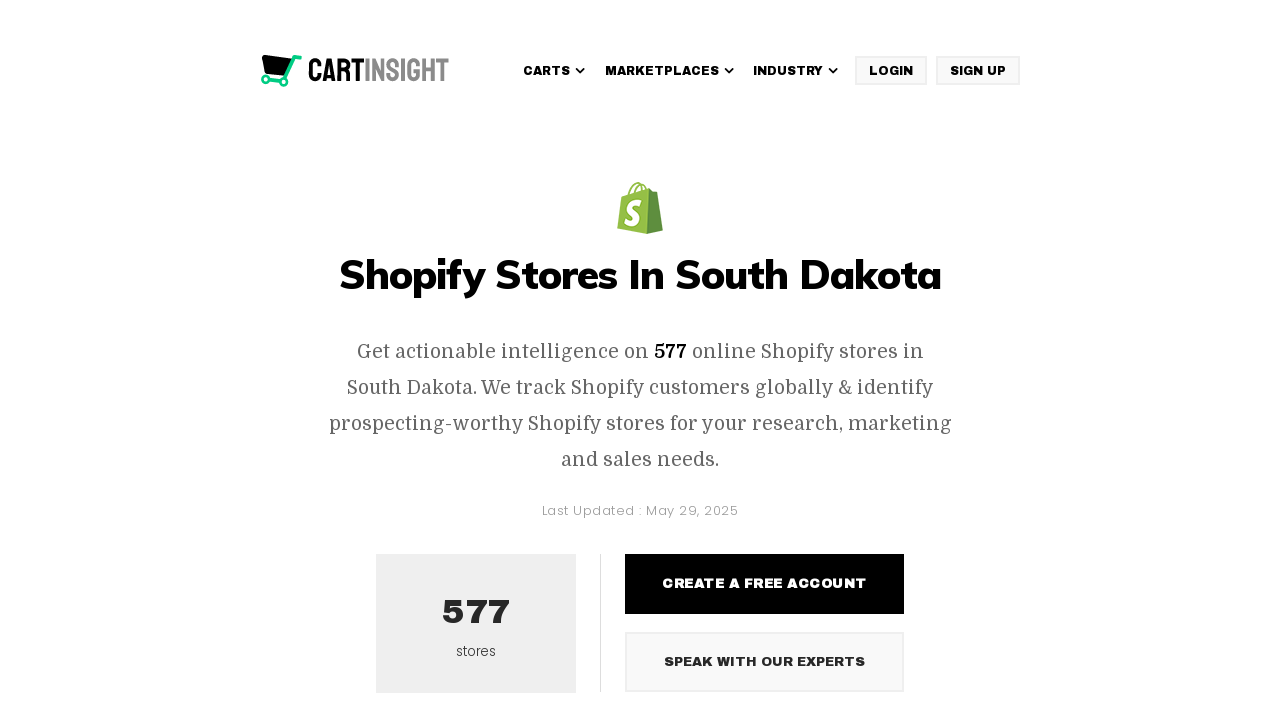

--- FILE ---
content_type: text/html; charset=UTF-8
request_url: https://www.cartinsight.io/shopify-stores-in-south-dakota/
body_size: 12783
content:
 
<!DOCTYPE html>     
<html lang="en">      
<head>          
<!-- <meta name="googlebot" content="noindex">  -->

    <!-- Remove in main site --> 

    <!-- Favicons -->
    <link rel="shortcut icon" href="https://www.cartinsight.io/assets/img/favicon.ico">
    <link rel="apple-touch-icon" href="https://www.cartinsight.io/assets/img/icon.png">
    <meta charset="utf-8">
    <meta name="google-site-verification" content="yUKPvhhe0Zf1Zdpk3roPOZsBXyrB1Cbx6ZC_T6R29V0" />
    <meta name="viewport" content="width=device-width, initial-scale=1.0">

 
    <meta name="description" content="Get actionable intelligence on 577 online Shopify stores in South Dakota. Download it with a free account.">


    
<title>List of Shopify Stores in South Dakota | CartInsight.io</title>
    <!-- <title>List of Shopify Stores in South Dakota | CartInsight.io</title>      -->
 
    <meta name="keywords" content="Shopify stores in SD, Shopify stores in South Dakota, Shopify users in South Dakota, Shopify online stores in South Dakota, stores using Shopify "/>
    <meta property='og:title' content='List of Shopify Stores in South Dakota | CartInsight.io'/>
    <meta property='og:description' content="Find all the Shopify-powered online ecommerce stores in South Dakota and get full store & contact information inside CartInsight.io."/>


    <meta name="trustpilot-one-time-domain-verification-id" content="VrrBDbFl1hfrWkgEwpAbGfHdqPDkjd3cmWz2hfJJ"/> 
    <!-- <meta http-equiv="cache-control" content="no-cache"> -->

       <meta name="twitter:image" content="https://www.cartinsight.io/assets/img/og-img-CI.png"/>
 
    
                <meta property="og:image" content="https://www.cartinsight.io/assets/img/og-img-CI.png"/>
           
        <!--  canonicalUrl start -->
       <!--     
            <link rel="canonical" href="https://www.cartinsight.io/shopify-stores-in-south-dakota">
            <meta property="og:url" content="https://www.cartinsight.io/shopify-stores-in-south-dakota" /> -->




    <!-- canonicalUrl end -->
    
<link rel="canonical" href="https://www.cartinsight.io/shopify-stores-in-south-dakota/">
<meta property="og:url" content="https://www.cartinsight.io/shopify-stores-in-south-dakota/" />

  

      <!-- CSS -->
      <link rel="preload stylesheet" href="https://maxcdn.bootstrapcdn.com/bootstrap/3.3.7/css/bootstrap.min.css" as="style">
      <link rel="preload stylesheet" href="https://cdnjs.cloudflare.com/ajax/libs/font-awesome/4.7.0/css/font-awesome.css" as="style">
      <link rel="preload stylesheet" href="https://www.cartinsight.io/assets/css/style.css" as="style" />
      <link rel="preload stylesheet" href="https://cdnjs.cloudflare.com/ajax/libs/OwlCarousel2/2.1.3/assets/owl.carousel.min.css" as="style" />
      <link rel="preload stylesheet" href="https://www.cartinsight.io/assets/css/jquery.mobile-menu.css" as="style" />
      <link rel="preload stylesheet" href="https://www.cartinsight.io/assets/css/responsive.css" as="style" />
      <!-- Google Fonts -->
      <link rel="preload stylesheet" href="https://fonts.googleapis.com/css2?family=Poppins:wght@100;200;300;400;500;600;700;800;900&display=swap"
         as="style"/>
      <link rel="preload stylesheet" href="https://fonts.googleapis.com/css2?family=Archivo+Black&amp;display=swap" as="style"/>
      <link rel="preload stylesheet" href="https://fonts.googleapis.com/css?family=Muli:300,300i,400,400i,500,500i,600,600i,700,700i,800,800i,900,900i&display=swap"
        as="style"/>
      <link rel="preload stylesheet" href="https://fonts.googleapis.com/css2?family=Domine:wght@400;700&amp;display=swap" as="style"/>
   

   <!--  <link rel="preload stylesheet" href="https://www.cartinsight.io/assets/css/master.css">
    <link href="https://fonts.googleapis.com/css2?family=Muli:ital,wght@0,200;0,300;0,400;0,500;0,600;0,700;0,800;0,900;1,200;1,300;1,400;1,500;1,600;1,700;1,800;1,900&display=swap" rel="stylesheet">

    <link href="https://fonts.googleapis.com/css2?family=Montserrat:wght@200;300;400;500;600;700;800;900&display=swap" rel="stylesheet"> -->

   
   <!-- <script rel="preload" type="text/javascript" src="https://code.jquery.com/jquery-2.2.4.min.js"
    integrity="sha256-ZosEbRLbNQzLpnKIkEdrPv7lOy9C27hHQ+Xp8a4MxAQ="
    crossorigin="anonymous"></script>  -->

    <script rel="preload" type="c96617fdbbb03c4ef41b571e-text/javascript" src="https://code.jquery.com/jquery-1.12.4.min.js" integrity="sha256-ZosEbRLbNQzLpnKIkEdrPv7lOy9C27hHQ+Xp8a4MxAQ=" crossorigin="anonymous"></script> 
    <!-- <script src="https://code.jquery.com/jquery-3.1.1.min.js"></script> -->

         <!--Notifia --> 
   <!--  <script>(function (d,s,i) { var j = d.createElement('script'); j.async = true; j.id = 'notifia'; j.src = 'https://static.notifia.io/widget.js'; j.setAttribute('initialize',i); d.head.appendChild(j); })( document, 'script', 'KUYr9RWpff');</script>  -->
    <!-- End Notifia --> 

    <!-- Google tag (gtag.js) --> <script async src="https://www.googletagmanager.com/gtag/js?id=G-H21BPG9FBH" type="c96617fdbbb03c4ef41b571e-text/javascript"></script> <script type="c96617fdbbb03c4ef41b571e-text/javascript"> window.dataLayer = window.dataLayer || []; function gtag(){dataLayer.push(arguments);} gtag('js', new Date()); gtag('config', 'G-H21BPG9FBH'); </script>

    
    <!-- Google Tag Manager -->
    <script type="c96617fdbbb03c4ef41b571e-text/javascript">(function(w,d,s,l,i){w[l]=w[l]||[];w[l].push({'gtm.start':
    new Date().getTime(),event:'gtm.js'});var f=d.getElementsByTagName(s)[0],
    j=d.createElement(s),dl=l!='dataLayer'?'&l='+l:'';j.async=true;j.src=
    'https://www.googletagmanager.com/gtm.js?id='+i+dl;f.parentNode.insertBefore(j,f);
    })(window,document,'script','dataLayer','GTM-K5DV3B9');</script>
    <!-- End Google Tag Manager -->



<!-- <script rel="preload" type="text/javascript" src="https://www.cartinsight.io/assets/js/jquery-2.1.4.min.js" as="script"></script> -->
<script src="https://cdnjs.cloudflare.com/ajax/libs/jquery/2.1.4/jquery.min.js" integrity="sha512-AFwxAkWdvxRd9qhYYp1qbeRZj6/iTNmJ2GFwcxsMOzwwTaRwz2a/2TX225Ebcj3whXte1WGQb38cXE5j7ZQw3g==" crossorigin="anonymous" referrerpolicy="no-referrer" type="c96617fdbbb03c4ef41b571e-text/javascript"></script>
<!-- <script type="text/javascript" src="https://www.cartinsight.io/assets/js/jquery-2.1.4.min.js"></script> -->
</head>
 

<body>
    <!-- Google Tag Manager (noscript) -->
    <noscript><iframe src="https://www.googletagmanager.com/ns.html?id=GTM-K5DV3B9"
    height="0" width="0" style="display:none;visibility:hidden"></iframe></noscript>
    <!-- End Google Tag Manager (noscript) -->

    
     
    <div id="page">
        <header id="header"> 
            <div class="container">
                <div class="mm-toggle-wrap">
                    <div class="mm-toggle">
                        <i class="fa fa-align-justify"></i>
                        <span class="mm-label">Menu</span> 
                    </div>
                </div>
                <div id="navbar" class="navbar navbar-default">
                      <div class="navbar-header" itemscope="">
                        <div class="new-logo">
                          <a class="navbar-brand" href="https://www.cartinsight.io/" title="CartInsight" itemprop="url">
                            <img src="https://www.cartinsight.io/assets/img/cartinsight-logo.svg" alt="Cartinsight">
                          </a>
                        </div>
                      </div>

                    <div class="collapse navbar-collapse hidden-xs">
                        <ul class="nav navbar-nav click-nav">
                            <li class="mega-menu"><a href="#" title="Carts">
                                <span class="parent">Carts<i class="fa fa-angle-down" aria-hidden="true"></i></span></a>
                                <div class="mega-inner-box">
                                    <ul>
                                        <li> 
                                            <a href="https://www.cartinsight.io/list-of-magento-stores/" title="Magento" data-value="Magento"><img src="https://www.cartinsight.io/assets/img/all_icons/magento.webp" alt="Magento"> Magento </a> 
                                        </li>
                                        <li>
                                            <a href="https://www.cartinsight.io/list-of-shopify-stores/" title="Shopify" data-value="Shopify"> 
                                            <img src="https://www.cartinsight.io/assets/img/all_icons/shopify.webp" alt="Shopify">
                                            Shopify </a> 
                                        </li>
                                        <li> 
                                            <a href="https://www.cartinsight.io/list-of-bigcommerce-stores/" title="BigCommerce"><img src="https://www.cartinsight.io/assets/img/all_icons/bigcommerce.webp" alt="BigCommerce">BigCommerce </a> 
                                        </li>
                                        <li> 
                                            <a href="https://www.cartinsight.io/list-of-magento-enterprise-stores/" title="Magento Enterprise"> <img src="https://www.cartinsight.io/assets/img/all_icons/magentoenterprise.webp" alt="Magento Enterprise">Magento Enterprise </a> 
                                        </li>
                                        <li> 
                                            <a href="https://www.cartinsight.io/list-of-woocommerce-stores/" title="WooCommerce">
                                            <img src="https://www.cartinsight.io/assets/img/all_icons/woocommerce.webp" alt="WooCommerce"> WooCommerce </a>
                                        </li>
                                    </ul>
                                    <ul>
                                        <li>
                                            <a href="https://www.cartinsight.io/list-of-opencart-stores/" title="Opencart" data-value="Opencart"> <img src="https://www.cartinsight.io/assets/img/all_icons/opencart.webp" alt="Opencart">Opencart </a> 
                                        </li>
                                        <li> 
                                            <a href="https://www.cartinsight.io/list-of-volusion-stores/" title="Volusion" data-value="Volusion"><img src="https://www.cartinsight.io/assets/img/all_icons/volusion.webp" alt="Volusion">Volusion </a> 
                                        </li>
                                        <li>
                                            <a href="https://www.cartinsight.io/list-of-prestashop-stores/" title="Prestashop" data-value="prestashop"> <img src="https://www.cartinsight.io/assets/img/all_icons/prestashop.webp" alt="Prestashop">Prestashop </a>
                                        </li>
                                        <li>
                                            <a href="https://www.cartinsight.io/list-of-gsi-commerce-stores/" title="GSI Commerce" data-value="gsicommerce"><img src="https://www.cartinsight.io/assets/img/all_icons/gsicommerce.webp" alt="GSI Commerce"> GSI Commerce </a> 
                                        </li>
                                        <li>
                                            <a href="https://www.cartinsight.io/list-of-shopify-plus-stores/" title="Shopify Plus"><img src="https://www.cartinsight.io/assets/img/all_icons/shopifyplus.webp" alt="Shopify Plus">
                                              Shopify Plus </a> 
                                        </li>
                                    </ul>
                                    <!-- <ul>
                                        <li> 
                                            <a href="https://www.cartinsight.io/list-of-3dcart-stores/" title="3d Cart">  <img src="https://www.cartinsight.io/assets/img/all_icons/3dcart.webp" alt="3d Cart">3d Cart </a>
                                        </li>
                                        <li> 
                                            <a href="https://www.cartinsight.io/list-of-squarespace-commerce-stores/" title="Squarespace Commerce"> <img src="https://www.cartinsight.io/assets/img/all_icons/squarespacecommerce.webp" alt="Squarespace Commerce">Squarespace Commerce </a>
                                        </li>
                                        <li> 
                                            <a href="https://www.cartinsight.io/list-of-oracle-commerce-stores/" title="Oracle Commerce">
                                               <img src="https://www.cartinsight.io/assets/img/all_icons/oraclecommerce.webp" alt="Oracle Commerce"> Oracle Commerce </a>
                                        </li>
                                        <li> 
                                            <a href="https://www.cartinsight.io/list-of-demandware-stores/" title="Demandware">
                                            <img src="https://www.cartinsight.io/assets/img/all_icons/demandware.webp" alt="Demandware"> Demandware </a>
                                        </li>
                                        <li> 
                                            <a href="https://www.cartinsight.io/list-of-spreecommerce-stores/" title="Spreecommerce">
                                            <img src="https://www.cartinsight.io/assets/img/all_icons/spreecommerce.webp" alt="Spreecommerce">Spreecommerce </a> 
                                        </li>
                                    </ul> -->
                                    <ul>
                                        <li> 
                                            <a href="https://www.cartinsight.io/list-of-hybris-stores/" title="Hybris"> <img src="https://www.cartinsight.io/assets/img/all_icons/hybris.webp" alt="Hybris">Hybris </a> 
                                        </li>
                                        <li> 
                                            <a href="https://www.cartinsight.io/list-of-miva-merchant-stores/" title="Miva Merchant">
                                            <img src="https://www.cartinsight.io/assets/img/all_icons/mivamerchant.webp" alt="Miva Merchant">Miva Merchant </a> 
                                        </li>
                                        <li>
                                            <a href="https://www.cartinsight.io/list-of-ibm-webspherecommerce-stores/" title="IBM Websphere Commerce"> <img src="https://www.cartinsight.io/assets/img/all_icons/ibmwebspherecommerce.webp" alt="IBM Websphere Commerce">IBM Websphere Commerce </a> 
                                        </li>
                                        <li>
                                            <a href="https://www.cartinsight.io/list-of-netsuite-stores/" title="Netsuite"><img src="https://www.cartinsight.io/assets/img/all_icons/netsuite.webp" alt="Netsuite">Netsuite </a> 
                                        </li>
                                        <li>
                                            <a href="https://www.cartinsight.io/online-stores-directory/" title="See All" class="see-all-link"> See All </a> 
                                        </li>
                                    </ul>
                                </div>
                            </li>
                            
                            <li class="dropdown"> 
                                <a href="#" title="Marketplaces">
                                    <span class="parent">Marketplaces<i class="fa fa-angle-down" aria-hidden="true"></i></span>
                                </a>
                                <div class="dropdown-content">
                                    <ul>
                                        <li><a href="https://www.cartinsight.io/list-of-amazon-sellers/" title="Amazon Sellers">
                                        <img src="https://www.cartinsight.io/assets/img/all_icons/amazon.webp" alt="Amazon Sellers">
                                    Amazon Sellers </a></li>
                                        <li><a href="https://www.cartinsight.io/list-of-ebay-sellers/" title="Ebay Sellers">
                                          <img src="https://www.cartinsight.io/assets/img/all_icons/ebay.webp" alt="Ebay Sellers">
                                      Ebay Sellers </a></li>
                                        <li><a href="https://www.cartinsight.io/list-of-etsy-sellers/" title="Etsy Sellers">
                                          <img src="https://www.cartinsight.io/assets/img/all_icons/etsy.webp" alt="Etsy Sellers">
                                      Etsy Sellers</a></li>
                                        <li><a href="https://www.cartinsight.io/list-of-walmart-sellers/" title="Walmart Sellers">
                                          <img src="https://www.cartinsight.io/assets/img/all_icons/walmart.webp" alt="Walmart Sellers">
                                      Walmart Sellers</a></li>
                                    </ul>
                                </div>
                            </li>

                            <li class="dropdown"> 
                                <a href="#" title="Industry Lists">
                                    <span class="parent">Industry<i class="fa fa-angle-down" aria-hidden="true"></i></span>
                                </a>
                                <div class="dropdown-content">
                                    <ul>
                                        <li><a href="https://www.cartinsight.io/list-of-nrf-top-100/" title="NRF Top 100">
                                         <img src="https://www.cartinsight.io/assets/img/all_icons/nrf-top-100.webp" alt="NRF Top 100">
                                        NRF Top 100 </a></li>
                                        
                                        <li><a href="https://www.cartinsight.io/list-of-nrf-global-250/" title="NRF Global 250">
                                        <img src="https://www.cartinsight.io/assets/img/all_icons/nrf-global-250.webp" alt="NRF Global 250">
                                        NRF Global 250 </a></li>
                                    </ul>
                                </div>
                            </li>

                            <!-- <li class="dropdown"> 
                                <a href="#" title="Tools">
                                    <span class="parent">Tools<i class="fa fa-angle-down" aria-hidden="true"></i></span>
                                </a>
                                <div class="dropdown-content">
                                    <ul>
                                        <li><a href="https://www.cartinsight.io/chrome-extension/" title="CI Chrome Extension">CI Chrome Extension </a></li>
                                        <li><a href="https://www.cartinsight.io/gmail-extension/" title="CI Gmail Extension">CI Gmail Extension </a></li>
                                        <li><a href="https://www.cartinsight.io/cartinsight-for-hubspot/" title="CI for Hubspot">CI for Hubspot </a></li>
                                        <li><a href="https://www.cartinsight.io/cartinsight-for-pipedrive/" title="CI for Pipedrive">CI for Pipedrive </a></li>
                                        <li><a href="https://www.cartinsight.io/cartinsight-for-insightly/" title="CI for Insightly">CI for Insightly </a></li>
                                        <li><a href="https://www.cartinsight.io/cartinsight-for-capsule/" title="CI for Capsule">CI for Capsule </a></li>
                                        <li><a href="https://www.cartinsight.io/cartinsight-for-salesforce/" title="CI for Salesforce">CI for Salesforce</a></li>
                                        <li><a href="https://www.cartinsight.io/cartinsight-for-copper/" title="CI for Copper">CI for Copper</a></li>
                                    </ul>
                                </div>
                            </li> -->
                            <!-- <li class="dropdown"> <a href="https://www.cartinsight.io/blog/" title="Blog"><span class="parent">Blog</span></a> </li> -->

                            <div class="header-btn">
                                <a href="https://app.cartinsight.io/" title="Login">
                                  Login
                                </a>
                            </div>
                            <div class="header-btn">
                                <a href="https://www.cartinsight.io/signup/" title="Sign Up">
                                  Sign Up
                                </a>
                            </div>
                             
                        </ul>  
                    </div> 
                </div>
            </div> 
        </header>
        

<div class="new-product-page">
    <div class="container">
      <div class="row">
        <div class="col-md-12 col-xs-12 text-center">
        	        	<div class="top-store-icon"><img src="https://www.cartinsight.io/assets/img/all_icons/shopify.png" alt="Shopify Stores In South Dakota"></div>           <h1>Shopify Stores In South Dakota</h1>
          <p class="subtext">Get actionable intelligence on <strong>577</strong> online Shopify stores in South Dakota. We track Shopify customers globally & identify prospecting-worthy Shopify stores for your research, marketing and sales needs.</p>
          <span class="release_date">
          	<!-- <i class="fa fa-calendar"></i> -->
          	Last Updated : 
            			<time itemprop="dateModified" datetime="2025-05-29T13:37:03+01:00">May 29, 2025	
            			</time> 
            		</span>
          <div class="new-count-box">
            <div class="company-count"> <span class="all-count-box">577</span> <span>stores</span></div>
            <div class="free-account-box">
            	<button type="submit" class="download-bnt" onclick="if (!window.__cfRLUnblockHandlers) return false; if (!window.__cfRLUnblockHandlers) return false; window.location.href='https://www.cartinsight.io/signup/'; " data-cf-modified-c96617fdbbb03c4ef41b571e-="">Create
                  a free account</button>
                <button type="button" class="button_speak_experts" onclick="if (!window.__cfRLUnblockHandlers) return false; if (!window.__cfRLUnblockHandlers) return false; window.location.href='https://www.cartinsight.io/cartinsight-demo/';" data-cf-modified-c96617fdbbb03c4ef41b571e-="">Speak
                  with our experts</button>
            </div>
          </div>
        </div>
      </div>
    </div>
</div>

<div class="landing-page-ui">
    <div class="container">
      <div class="row">
        <div class="col-md-12 col-xs-12">
          <div class="new-s-box">
            <div class="new-col-left">
            	<h2>Download a list of 577 websites that use Shopify Stores In South Dakota:</h2>
              <div class="table-responsive" id="hide-div">
                <div class="table-new-box">
                	<div class="table-responsive">
                      <div class="stores-table-scrolling">
	                  <table class="table table-hover">
				          	<colgroup>
								 <col width="25%">
	                            <col width="15%">
	                            <col width="35%">
	                            <col width="25%">
							</colgroup>
				            <thead class="thead-inverse">
				             	<tr>
		                          <th title="Store Name">Store Name</th>
	                              <th title="Alexa Rank">Alexa</th>
	                              <th title="Category">Category</th>
	                              <th title="Country">Country</th>
		                        </tr>
				            </thead>
	          			  <tbody class="">
	            											      				<tr>
							      					<td>
							      						<a href="https://www.cartinsight.io/signup/">  
								      						Cufflinks 
														</a>
														
							      					</td>
							      					<!-- <td>
							      						<a href="https://www.cartinsight.io/signup/">  
							      							cufflinks.com  
							      						</a>
							      					</td> -->
							      					<td>
							      						459,856							      					</td>
							      					<!-- <td class="grey-link">
							      						<i class="fa fa-external-link"></i>
							      					</td> -->
							      					<!-- <td class="grey-link">
							      						<i class="fa fa-external-link"></i>
							      					</td>
							      					<td class="grey-link">
							      						<i class="fa fa-external-link"></i>
							      					</td> -->
							      					<td>
							      						Sports & Outdoors,Men,Women,Clothing,Fashion 
							      					</td>
							      					<!-- <td>
							      						North Sioux City 
							      					</td> -->
							      					<!-- <td>
							      						SD 
							      					</td> -->
							      					<td>
							      						United States of America 
							      					</td>
							      					
							      				</tr>
						      								      				<tr>
							      					<td>
							      						<a href="https://www.cartinsight.io/signup/">  
								      						The Mason Jar Boutique 
														</a>
														
							      					</td>
							      					<!-- <td>
							      						<a href="https://www.cartinsight.io/signup/">  
							      							shopthemasonjar.com  
							      						</a>
							      					</td> -->
							      					<td>
							      						989,923							      					</td>
							      					<!-- <td class="grey-link">
							      						<i class="fa fa-external-link"></i>
							      					</td> -->
							      					<!-- <td class="grey-link">
							      						<i class="fa fa-external-link"></i>
							      					</td>
							      					<td class="grey-link">
							      						<i class="fa fa-external-link"></i>
							      					</td> -->
							      					<td>
							      						Fashion,,Men,Women,Clothing 
							      					</td>
							      					<!-- <td>
							      						Dell Rapids 
							      					</td> -->
							      					<!-- <td>
							      						SD 
							      					</td> -->
							      					<td>
							      						United States of America 
							      					</td>
							      					
							      				</tr>
						      								      				<tr>
							      					<td>
							      						<a href="https://www.cartinsight.io/signup/">  
								      						Vanilla Bean Kings 
														</a>
														
							      					</td>
							      					<!-- <td>
							      						<a href="https://www.cartinsight.io/signup/">  
							      							vanillabeankings.com  
							      						</a>
							      					</td> -->
							      					<td>
							      						1,304,026							      					</td>
							      					<!-- <td class="grey-link">
							      						<i class="fa fa-external-link"></i>
							      					</td> -->
							      					<!-- <td class="grey-link">
							      						<i class="fa fa-external-link"></i>
							      					</td>
							      					<td class="grey-link">
							      						<i class="fa fa-external-link"></i>
							      					</td> -->
							      					<td>
							      						Automotive,Vehicle 
							      					</td>
							      					<!-- <td>
							      						Hartford 
							      					</td> -->
							      					<!-- <td>
							      						SD 
							      					</td> -->
							      					<td>
							      						United States of America 
							      					</td>
							      					
							      				</tr>
						      								      				<tr>
							      					<td>
							      						<a href="https://www.cartinsight.io/signup/">  
								      						Forever New International Inc 
														</a>
														
							      					</td>
							      					<!-- <td>
							      						<a href="https://www.cartinsight.io/signup/">  
							      							forevernew.com  
							      						</a>
							      					</td> -->
							      					<td>
							      						1,379,648							      					</td>
							      					<!-- <td class="grey-link">
							      						<i class="fa fa-external-link"></i>
							      					</td> -->
							      					<!-- <td class="grey-link">
							      						<i class="fa fa-external-link"></i>
							      					</td>
							      					<td class="grey-link">
							      						<i class="fa fa-external-link"></i>
							      					</td> -->
							      					<td>
							      						Men,Women,Fashion,Magazine Subscriptions,Clothing 
							      					</td>
							      					<!-- <td>
							      						Sioux Falls 
							      					</td> -->
							      					<!-- <td>
							      						SD 
							      					</td> -->
							      					<td>
							      						United States of America 
							      					</td>
							      					
							      				</tr>
						      								      				<tr>
							      					<td>
							      						<a href="https://www.cartinsight.io/signup/">  
								      						MagicMakers 
														</a>
														
							      					</td>
							      					<!-- <td>
							      						<a href="https://www.cartinsight.io/signup/">  
							      							magicmakersinc.com  
							      						</a>
							      					</td> -->
							      					<td>
							      						2,083,933							      					</td>
							      					<!-- <td class="grey-link">
							      						<i class="fa fa-external-link"></i>
							      					</td> -->
							      					<!-- <td class="grey-link">
							      						<i class="fa fa-external-link"></i>
							      					</td>
							      					<td class="grey-link">
							      						<i class="fa fa-external-link"></i>
							      					</td> -->
							      					<td>
							      						Crafts,Games 
							      					</td>
							      					<!-- <td>
							      						St Sioux Falls 
							      					</td> -->
							      					<!-- <td>
							      						SD 
							      					</td> -->
							      					<td>
							      						United States of America 
							      					</td>
							      					
							      				</tr>
						      								      				<tr>
							      					<td>
							      						<a href="https://www.cartinsight.io/signup/">  
								      						Country N More 
														</a>
														
							      					</td>
							      					<!-- <td>
							      						<a href="https://www.cartinsight.io/signup/">  
							      							countrynmoregifts.com  
							      						</a>
							      					</td> -->
							      					<td>
							      						2,216,297							      					</td>
							      					<!-- <td class="grey-link">
							      						<i class="fa fa-external-link"></i>
							      					</td> -->
							      					<!-- <td class="grey-link">
							      						<i class="fa fa-external-link"></i>
							      					</td>
							      					<td class="grey-link">
							      						<i class="fa fa-external-link"></i>
							      					</td> -->
							      					<td>
							      						Arts 
							      					</td>
							      					<!-- <td>
							      						st. Tea, 
							      					</td> -->
							      					<!-- <td>
							      						SD 
							      					</td> -->
							      					<td>
							      						United States of America 
							      					</td>
							      					
							      				</tr>
						      								      				<tr>
							      					<td>
							      						<a href="https://www.cartinsight.io/signup/">  
								      						Cufflinks Inc 
														</a>
														
							      					</td>
							      					<!-- <td>
							      						<a href="https://www.cartinsight.io/signup/">  
							      							cufflinksinc.com  
							      						</a>
							      					</td> -->
							      					<td>
							      						3,048,357							      					</td>
							      					<!-- <td class="grey-link">
							      						<i class="fa fa-external-link"></i>
							      					</td> -->
							      					<!-- <td class="grey-link">
							      						<i class="fa fa-external-link"></i>
							      					</td>
							      					<td class="grey-link">
							      						<i class="fa fa-external-link"></i>
							      					</td> -->
							      					<td>
							      						Sports & Outdoors 
							      					</td>
							      					<!-- <td>
							      						Sioux Falls 
							      					</td> -->
							      					<!-- <td>
							      						SD 
							      					</td> -->
							      					<td>
							      						United States of America 
							      					</td>
							      					
							      				</tr>
						      								      				<tr>
							      					<td>
							      						<a href="https://www.cartinsight.io/signup/">  
								      						PM Concepts LLC 
														</a>
														
							      					</td>
							      					<!-- <td>
							      						<a href="https://www.cartinsight.io/signup/">  
							      							amatalife.com  
							      						</a>
							      					</td> -->
							      					<td>
							      						3,299,872							      					</td>
							      					<!-- <td class="grey-link">
							      						<i class="fa fa-external-link"></i>
							      					</td> -->
							      					<!-- <td class="grey-link">
							      						<i class="fa fa-external-link"></i>
							      					</td>
							      					<td class="grey-link">
							      						<i class="fa fa-external-link"></i>
							      					</td> -->
							      					<td>
							      						Health Care 
							      					</td>
							      					<!-- <td>
							      						Mobridge 
							      					</td> -->
							      					<!-- <td>
							      						SD 
							      					</td> -->
							      					<td>
							      						United States of America 
							      					</td>
							      					
							      				</tr>
						      								      				<tr>
							      					<td>
							      						<a href="https://www.cartinsight.io/signup/">  
								      						The Baseball Seams Co 
														</a>
														
							      					</td>
							      					<!-- <td>
							      						<a href="https://www.cartinsight.io/signup/">  
							      							baseballseamsco.com  
							      						</a>
							      					</td> -->
							      					<td>
							      						3,948,327							      					</td>
							      					<!-- <td class="grey-link">
							      						<i class="fa fa-external-link"></i>
							      					</td> -->
							      					<!-- <td class="grey-link">
							      						<i class="fa fa-external-link"></i>
							      					</td>
							      					<td class="grey-link">
							      						<i class="fa fa-external-link"></i>
							      					</td> -->
							      					<td>
							      						Sports,,Sports & Outdoors 
							      					</td>
							      					<!-- <td>
							      						Sioux Falls 
							      					</td> -->
							      					<!-- <td>
							      						SD 
							      					</td> -->
							      					<td>
							      						United States of America 
							      					</td>
							      					
							      				</tr>
						      								      				<tr>
							      					<td>
							      						<a href="https://www.cartinsight.io/signup/">  
								      						Body Systems Skincare 
														</a>
														
							      					</td>
							      					<!-- <td>
							      						<a href="https://www.cartinsight.io/signup/">  
							      							body-systems.net  
							      						</a>
							      					</td> -->
							      					<td>
							      						6,848,815							      					</td>
							      					<!-- <td class="grey-link">
							      						<i class="fa fa-external-link"></i>
							      					</td> -->
							      					<!-- <td class="grey-link">
							      						<i class="fa fa-external-link"></i>
							      					</td>
							      					<td class="grey-link">
							      						<i class="fa fa-external-link"></i>
							      					</td> -->
							      					<td>
							      						Men,Women,Fashion,Magazine Subscriptions 
							      					</td>
							      					<!-- <td>
							      						Rapid City 
							      					</td> -->
							      					<!-- <td>
							      						SD 
							      					</td> -->
							      					<td>
							      						United States of America 
							      					</td>
							      					
							      				</tr>
						      								      				<tr>
							      					<td>
							      						<a href="https://www.cartinsight.io/signup/">  
								      						Hanson Marketing 
														</a>
														
							      					</td>
							      					<!-- <td>
							      						<a href="https://www.cartinsight.io/signup/">  
							      							travsoutfitter.com  
							      						</a>
							      					</td> -->
							      					<td>
							      						6,872,316							      					</td>
							      					<!-- <td class="grey-link">
							      						<i class="fa fa-external-link"></i>
							      					</td> -->
							      					<!-- <td class="grey-link">
							      						<i class="fa fa-external-link"></i>
							      					</td>
							      					<td class="grey-link">
							      						<i class="fa fa-external-link"></i>
							      					</td> -->
							      					<td>
							      						Men,Women,Fashion,,Clothing 
							      					</td>
							      					<!-- <td>
							      						Watertown 
							      					</td> -->
							      					<!-- <td>
							      						SD 
							      					</td> -->
							      					<td>
							      						United States of America 
							      					</td>
							      					
							      				</tr>
						      								      				<tr>
							      					<td>
							      						<a href="https://www.cartinsight.io/signup/">  
								      						Rebekah Scott Designs 
														</a>
														
							      					</td>
							      					<!-- <td>
							      						<a href="https://www.cartinsight.io/signup/">  
							      							shoprsd.com  
							      						</a>
							      					</td> -->
							      					<td>
							      						7,115,174							      					</td>
							      					<!-- <td class="grey-link">
							      						<i class="fa fa-external-link"></i>
							      					</td> -->
							      					<!-- <td class="grey-link">
							      						<i class="fa fa-external-link"></i>
							      					</td>
							      					<td class="grey-link">
							      						<i class="fa fa-external-link"></i>
							      					</td> -->
							      					<td>
							      						Books 
							      					</td>
							      					<!-- <td>
							      						Valley Springs 
							      					</td> -->
							      					<!-- <td>
							      						SD 
							      					</td> -->
							      					<td>
							      						United States of America 
							      					</td>
							      					
							      				</tr>
						      								      				<tr>
							      					<td>
							      						<a href="https://www.cartinsight.io/signup/">  
								      						Noweeds.Net 
														</a>
														
							      					</td>
							      					<!-- <td>
							      						<a href="https://www.cartinsight.io/signup/">  
							      							noweeds.net  
							      						</a>
							      					</td> -->
							      					<td>
							      						8,288,145							      					</td>
							      					<!-- <td class="grey-link">
							      						<i class="fa fa-external-link"></i>
							      					</td> -->
							      					<!-- <td class="grey-link">
							      						<i class="fa fa-external-link"></i>
							      					</td>
							      					<td class="grey-link">
							      						<i class="fa fa-external-link"></i>
							      					</td> -->
							      					<td>
							      						Books 
							      					</td>
							      					<!-- <td>
							      						Fairfax 
							      					</td> -->
							      					<!-- <td>
							      						SD 
							      					</td> -->
							      					<td>
							      						United States of America 
							      					</td>
							      					
							      				</tr>
						      								      				<tr>
							      					<td>
							      						<a href="https://www.cartinsight.io/signup/">  
								      						King of the Mountain Inc 
														</a>
														
							      					</td>
							      					<!-- <td>
							      						<a href="https://www.cartinsight.io/signup/">  
							      							kingofthemountain.com  
							      						</a>
							      					</td> -->
							      					<td>
							      						8,416,120							      					</td>
							      					<!-- <td class="grey-link">
							      						<i class="fa fa-external-link"></i>
							      					</td> -->
							      					<!-- <td class="grey-link">
							      						<i class="fa fa-external-link"></i>
							      					</td>
							      					<td class="grey-link">
							      						<i class="fa fa-external-link"></i>
							      					</td> -->
							      					<td>
							      						Men,Women,Fashion,Magazine Subscriptions 
							      					</td>
							      					<!-- <td>
							      						Sturgis 
							      					</td> -->
							      					<!-- <td>
							      						SD 
							      					</td> -->
							      					<td>
							      						United States of America 
							      					</td>
							      					
							      				</tr>
						      								      				<tr>
							      					<td>
							      						<a href="https://www.cartinsight.io/signup/">  
								      						Proline Inc 
														</a>
														
							      					</td>
							      					<!-- <td>
							      						<a href="https://www.cartinsight.io/signup/">  
							      							prolinewatertown.com  
							      						</a>
							      					</td> -->
							      					<td>
							      						10,287,889							      					</td>
							      					<!-- <td class="grey-link">
							      						<i class="fa fa-external-link"></i>
							      					</td> -->
							      					<!-- <td class="grey-link">
							      						<i class="fa fa-external-link"></i>
							      					</td>
							      					<td class="grey-link">
							      						<i class="fa fa-external-link"></i>
							      					</td> -->
							      					<td>
							      						Finance 
							      					</td>
							      					<!-- <td>
							      						Watertown 
							      					</td> -->
							      					<!-- <td>
							      						SD 
							      					</td> -->
							      					<td>
							      						United States of America 
							      					</td>
							      					
							      				</tr>
						      		            		</tbody>
	            	  </table>
            	  	</div>
                    </div>
            	    <div class="tech-results">
				        <h2>View all 577 ecommerce stores from this segment. </h2>
				        <div class="description">
				          	<p>Simply signup to create a free account and get unlimited access to CartInsight. You can find stores based on carts, geo, apps used & a lot more. </p>
				          	<!-- <a class="star-bnt" href="https://www.cartinsight.io/signup/" ><i class="fa fa-sign-in"></i><span class="mat-button-wrapper"> Create a free account to download</span> </a> -->
				          	 <div class="new-button-box">
		                          <button type="submit" class="download-bnt" onclick="if (!window.__cfRLUnblockHandlers) return false; if (!window.__cfRLUnblockHandlers) return false; window.location.href='https://www.cartinsight.io/signup/'; " data-cf-modified-c96617fdbbb03c4ef41b571e-="">Create
		                            a free account</button>
		                          <button type="button" class="button_speak_experts" onclick="if (!window.__cfRLUnblockHandlers) return false; if (!window.__cfRLUnblockHandlers) return false; window.location.href='https://www.cartinsight.io/cartinsight-demo/';" data-cf-modified-c96617fdbbb03c4ef41b571e-="">Speak
		                            with our experts</button>
		                        </div>
				        </div>
			      	</div> 
                </div>
              </div>
            </div>
          </div>
          <!-- <div class="hide-shadow"></div> -->

        </div>
      </div>
    </div>
</div>

<div class="landing-page-desc-box">
    <div class="container">
      <div class="row">
        <div class="col-sm-12 col-xs-12">
          <div class="new-desc-box">
            <div class="desc-box">
              <p>Get actionable intelligence on <strong>577</strong> online Shopify stores in South Dakota. We track Shopify customers globally & identify prospecting-worthy Shopify stores for your research, marketing and sales needs.</p>
              <p><p>There are <strong>577</strong> Shopify websites in South Dakota. We scan millions of online stores, discover Shopify sites in South Dakota, then weed out Shopify stores which are side projects, templates and such to create the final curated list of prospecting-worthy Shopify leads.</p><p>CartInsight then adds deep intelligence to every Shopify store including traffic data, technology usage data, app install data, physical location filter & a lot more.</p><p>You can <a href='https://www.cartinsight.io/signup/'>create a free CartInsight account</a> and get access to the full list of Shopify customers in South Dakota.</p></p>
            </div>
          </div>
        </div>
      </div>
    </div>
</div>

 


 
    

<div class="new-box-add">
    <div class="container">
      <div class="more-features-inner-box">
        <h3>Related Shopify Lead Lists</h3>
        <div class="new-related">
          <div class="inner-box">
            <div class="lead-list">
              <div class="row">
                <div class="col-sm-12 col-xs-12">
              	    <ul>
												<li>
							<div class="flag-box"><img src="https://www.cartinsight.io/assets/img/traffic-icon.png" alt="Alexa Rank"></div>
							<div class="desc-box">
								<h4>
									<a href="https://www.cartinsight.io/shopify-stores-under-1m-alexa/" title="Shopify Stores under 1M Alexa" >Shopify stores with high website visitor traffic</a>
								</h4>
								<p>Find websites using Shopify under 1M Alexa ranks.</p>
							</div>
						</li>
																		<li>
							<div class="flag-box"><img src="https://www.cartinsight.io/assets/img/traffic-icon.png" alt="Alexa "></div>
							<div class="desc-box">
								<h4>
									<a href="https://www.cartinsight.io/shopify-stores-with-1m-to-5m-alexa/" title="Shopify Stores With 1M to 5M Alexa" >Shopify stores with high website visitor traffic</a>
								</h4>
								<p>Find websites using Shopify with 1M - 5M Alexa ranks.</p>
							</div>
						</li>
																		<li>
							<div class="flag-box"><img src="https://www.cartinsight.io/assets/img/sp-img/united-states-of-america.png" alt="Country"></div>
							<div class="desc-box">
								<h4>
									<a href="https://www.cartinsight.io/shopify-stores-in-united-states-of-america/" title="Shopify Stores In United States of America" >
										Shopify stores in the United States of America									</a>
								</h4>
								<p>
									Get the full list of Shopify websites in United States of America.
								</p>
							</div>
						</li>
																		<li>
							<div class="flag-box"><img src="https://www.cartinsight.io/assets/img/sp-img/australia.png" alt="Country"></div>
							<div class="desc-box">
								<h4>
									<a href="https://www.cartinsight.io/shopify-stores-in-australia/" title="Shopify Stores In Australia" >
										Shopify stores in the Australia									</a>
								</h4>
								<p>Get the full list of Shopify websites in Australia.</p>
							</div>
						</li>
												
						<li>
							<div class="flag-box"><img src="https://www.cartinsight.io/assets/img/tech_icons/PayPal.png" alt="Payment Provider"></div>
							<div class="desc-box">
								<h4>
									<a href="https://www.cartinsight.io/shopify-stores-using-paypal/" title="Shopify Stores Using PayPal" >
									Shopify ecommerce stores using PayPal									</a>
								</h4>
								<p>Find all Shopify websites who use PayPal as a payment provider.</p>
							</div>
						</li>
																		<li>
							<div class="flag-box"><img src="https://www.cartinsight.io/assets/img/tech_icons/Stripe.png" alt="Payment Provider"></div>
							<div class="desc-box">
								<h4>
									<a href="https://www.cartinsight.io/shopify-stores-using-stripe/" title="Shopify Stores Using Stripe" >
										Shopify ecommerce stores using Stripe									</a>
								</h4>
								<p>Find all Shopify websites who use Stripe as a payment provider.</p>
							</div>
						</li>
						
												<li>
							<div class="flag-box"><img src="https://www.cartinsight.io/assets/img/locations-icon.png" alt="Location"></div>
							<div class="desc-box">
								<h4>
									<a href="https://www.cartinsight.io/shopify-stores-with-physical-locations/" title="Shopify Stores With Physical Locations" >
										Shopify stores with physical store locations
									</a>
								</h4>
								<p>Get all Shopify ecommerce stores who also have offline locations.</p>
							</div>
						</li>
						
												<li>
							<div class="flag-box"><img src="https://www.cartinsight.io/assets/img/shipping-int-icon1.png" alt="International Shipping"></div>
							<div class="desc-box">
								<h4>
									<a href="https://www.cartinsight.io/shopify-stores-shipping-internationally/" title="Shopify Stores Shipping Internationally" >
										Shopify stores shipping internationally.
									</a>
								</h4>
								<p>Get all Shopify ecommerce stores shipping internationally.</p>
							</div>
						</li>
																		<li>
							<div class="flag-box"><img src="https://www.cartinsight.io/assets/img/multi-brand-icon.png" alt="Multibrand"></div>
							<div class="desc-box">
								<h4>
									<a href="https://www.cartinsight.io/shopify-stores-selling-multi-brand-items/" title="Shopify Stores Selling Multi Brand Items" >
										Shopify stores who sell multi-brand items
									</a>
								</h4>
								<p>A full list of Shopify stores who offer multi-brand items.</p>
							</div>
						</li>
																		<li>
							<div class="flag-box"><img src="https://www.cartinsight.io/assets/img/tech_icons/StatCounter.png" alt="Technology"></div>
							<div class="desc-box">
								<h4>
									<a href="https://www.cartinsight.io/shopify-stores-using-statcounter/" title="Shopify Stores Using StatCounter" >
										Shopify ecommerce stores using StatCounter									</a>
								</h4>
								<p>Find all Shopify websites who use StatCounter.</p>
							</div>
						</li>
						
												<li>
							<div class="flag-box">
								<img src="https://www.cartinsight.io/assets/img/sp-img/shopify.png" alt="Shopify Store">
							</div>
							<div class="desc-box">
								<h4><a href="https://www.cartinsight.io/list-of-shopify-stores/">List of Shopify stores.</a></h4>
								<p>Find websites using Shopify.</p>
							</div>
						</li>
										    </ul>
            	</div>
              </div>
            </div>
          </div>
        </div>
      </div>
    </div>
</div>


	
	<!-- 
		   <div class="home-faq-box">
			    <div class="container">
			      <div class="row">
			        <div class="col-md-12">
			          	<div class="faq-inner-w-box">
		    				<h2>Frequently Asked Questions</h2>
							<div class="faq-box">
						        <h3>What is CartInsight?</h3>
								<p>CartInsight is the most comprehensive database of ecommerce stores segmented by cart platforms, industry rankings, marketplaces and several other factors. </p>
								<h3>How big is the CartInsight data?</h3>
								<p>Currently, CartInsight delivers 524,047 prospecting-worthy online stores with actionable intelligence. And this daily grows and gets better everyday. </p>
								<h3>How do you maintain the quality of the CartInsight data?</h3>
								<p>CartInsight is powered by CartBots, our automated engines for continuously validating, updating and refreshing all the data fields that you see here. This is further enriched by our human-review team that is constantly improving the database with primary research. </p>
					    	
						        <h3>How much does CartInsight cost? </h3>
								<p>You can start with a free CartInsight account and upgrade to a paid plan as needed. Our unlimited enterprise plan is designed for larger teams and is priced by team members, dataset used etc.</p>
								<h3>Can I export the data from CartInsight?</h3>
								<p>Yes, you have full access to export data from CartInsight in CSV file format. The number of records for export is depending on the plan you are on.</p>
								<h3>What payment methods do you support? </h3>
								<p>You can pay for your CartInsight subscription via any major credit card. If needed, we can support and invoice/wire transfer process too.</p>
					    	</div>
						</div>
					</div>
			      </div>
			    </div>
			</div> 
	 -->

<div class="new-bottom-cta">
  <div class="container">
    <div class="row">
      <div class="col-md-12 col-xs-12">
        <h2>It’s Free to start.</h2>
        <p>Simply Create a free account today and explore all aspects of CartInsight and use it for all your needs. You can upgrade to unlock more data volume as and when you need it.</p>

         
    <div class="top-bnt-box">
             
              <button type="submit" class="get-started-btn-big" onclick="if (!window.__cfRLUnblockHandlers) return false; if (!window.__cfRLUnblockHandlers) return false; window.location.href='https://www.cartinsight.io/signup/'; " data-cf-modified-c96617fdbbb03c4ef41b571e-="">Create
                      a free account</button>
            <button type="button" class="button_speak_experts" onclick="if (!window.__cfRLUnblockHandlers) return false; if (!window.__cfRLUnblockHandlers) return false; window.location.href='https://www.cartinsight.io/cartinsight-demo/';" data-cf-modified-c96617fdbbb03c4ef41b571e-="">Speak
                      with our experts</button>
    </div>

      </div>
    </div>
  </div>
</div>


   
 
 
 

<div class="footer">
    <div class="container">
      	<div class="row">

      		<div class="col-lg-3 col-md-3 col-sm-3 col-xs-12 padding-no">
          		<h3>Company</h3>
	          	<ul class="footer-links">
	            	<li> <a title="About" href="https://www.cartinsight.io/about-us/">About</a> </li>
		            <li> <a title="Team" href="https://www.cartinsight.io/our-team/">Team</a> </li>
		            <li> <a title="Terms of Service" href="https://www.cartinsight.io/terms-of-use/" >Terms of Service</a> </li>
		            <li> <a title="Privacy Policy" href="https://www.cartinsight.io/privacy-policy/" >Privacy Policy</a> </li>
					<li> <a title="FAQ" href="https://www.cartinsight.io/frequently-asked-questions/">FAQ</a> </li>
      			</ul>  
        	</div>

        	<div class="col-lg-4 col-md-4 col-sm-3 col-xs-12 padding-left">
	          	<h3>CartInsight Directories</h3> 
	          	<ul class="footer-links">
		            <li> <a title="Ecommerce Agencies" href="https://www.cartinsight.io/ecommerce-agencies/">Ecommerce Agencies</a> </li>
		               <li> <a title="Ecommerce Plugins" href="https://www.cartinsight.io/ecommerce-plugins/">Ecommerce Plugins</a> </li>
		                <li> <a title="Ecommerce Consultant" href="https://www.cartinsight.io/ecommerce-consultant/">Ecommerce Consultant</a> </li>
		                   <li> <a title="Ecommerce SaaS Applications" href="https://www.cartinsight.io/ecommerce-saas-applications/">Ecommerce SaaS Applications</a> </li>
	          	</ul>
        	</div>
        	
     
        	<div class="col-lg-5 col-md-5 col-sm-6 col-xs-12 padding-left footer-links-last">
		        <h3>Resources</h3>
	          	<ul class="footer-links">  
		            <li> <a title="Blog" href="https://www.cartinsight.io/blog/">Blog</a> </li> 
		            <li> <a title="Insights" href="https://www.cartinsight.io/ecommerce-insights/">Insights</a> </li>
		            <li> <a title="All Stores" href="https://www.cartinsight.io/all-online-stores/">All Stores</a> </li>
		            <!-- <li> <a title="Sample Store" href="https://www.cartinsight.io/thegrommet-com/">Sample Store</a> </li> -->
		            <li> <a title="Contact us" href="https://www.cartinsight.io/contact-us/">Contact us</a> </li>
		            <li> <a title="Comparisons" href="https://www.cartinsight.io/compare-cartInsight/">Comparisons</a> </li>
		           
		           
	          	</ul>
 
	          	<ul class="footer-links">
		             <li> <a title="Tools" href="https://www.cartinsight.io/tools/">Tools</a> </li>

		            <li> <a title="Alternative to" href="https://www.cartinsight.io/alternative/">Alternative to</a> </li>
		           <!--  <li> <a title="Which Shopify Apps" href="https://www.cartinsight.io/which-shopify-apps/">Which Shopify Apps</a> </li>
		            <li> <a title="Which Magento Extensions" href="https://www.cartinsight.io/which-magento-extension/">Which Magento Extensions</a> </li>
		            <li> <a title="Which WooCommerce Plugins" href="https://www.cartinsight.io/which-woocommerce-plugins/">Which WooCommerce Plugins</a> </li> -->
		            <li> <a title="CartInsight Demo" href="https://www.cartinsight.io/cartinsight-demo/">CartInsight Demo</a> </li>
		            <li> <a title="CartInsight Pricing" href="https://www.cartinsight.io/cartinsight-pricing/">CartInsight Pricing</a> </li>


		            <li> <a title="SaaS Ecommerce Apps" href="https://www.cartinsight.io/who-uses-cartinsight/">Who Uses CartInsight</a> </li>


		             
		         </ul> 
	        </div>
        
      	</div>
      	<!--  <div class="social-section-footer">
          <a href="https://twitter.com/CartInsight_io/" target="_blank" title="Twitter" rel="noopener"><i
              class="fa fa-twitter" aria-hidden="true"></i></a>
          <a href="https://www.linkedin.com/company/cartinsight/" target="_blank" title="LinkedIn" rel="noopener"><i
              class="fa fa-linkedin" aria-hidden="true"></i></a>
          <a href="https://www.facebook.com/cartinsightio/" target="_blank" title="Facebook" rel="noopener"><i
              class="fa fa-facebook" aria-hidden="true"></i></a>
        </div> -->
    </div> 
    <div class="footer-bottom">
        <div class="container">
         Copyright © 2026 | CartInsight, a business of Ready Innovations Inc. 8 The Green # 20489 Dover, DE 19901
        </div>
      </div>
</div>



</div>

 
  	<div id="mobile-menu"> 
	  	<ul> 
	  		<li><a href="#">Carts</a> 
				<ul>
					<li> <a title="Magento" href="https://www.cartinsight.io/list-of-magento-stores/">Magento</a> </li>
					<li> <a title="Shopify" href="https://www.cartinsight.io/list-of-shopify-stores/">Shopify</a> </li>
					<li> <a title="BigCommerce" href="https://www.cartinsight.io/list-of-bigcommerce-stores/">BigCommerce</a> </li>
					<li> <a title="Magento Enterprise" href="https://www.cartinsight.io/list-of-magento-enterprise-stores/">Magento Enterprise</a> </li>
					<li> <a title="WooCommerce" href="https://www.cartinsight.io/list-of-woocommerce-stores/">WooCommerce</a> </li>
					<li> <a title="Opencart" href="https://www.cartinsight.io/list-of-opencart-stores/">Opencart</a> </li>
					<li> <a title="Volusion" href="https://www.cartinsight.io/list-of-volusion-stores/">Volusion</a> </li>
					<li> <a title="Prestashop" href="https://www.cartinsight.io/list-of-prestashop-stores/">Prestashop</a> </li>
					<li> <a title="GSI Commerce" href="https://www.cartinsight.io/list-of-gsi-commerce-stores/">GSI Commerce</a> </li>
					<li> <a title="Shopify Plus" href="https://www.cartinsight.io/list-of-shopify-plus-stores/">Shopify Plus</a> </li>
					<li> <a title="3d Cart" href="https://www.cartinsight.io/list-of-3dcart-stores/"> 3d Cart</a> </li>
					<li> <a title="Squarespace Commerce" href="https://www.cartinsight.io/list-of-squarespace-commerce-stores/">Squarespace Commerce</a> </li>
					<li> <a title="Oracle Commerce" href="https://www.cartinsight.io/list-of-oracle-commerce-stores/">Oracle Commerce</a> </li>
					<li> <a title="Demandware" href="https://www.cartinsight.io/list-of-demandware-stores/">Demandware</a> </li>
					<li> <a title="Spreecommerce" href="https://www.cartinsight.io/list-of-spreecommerce-stores/">Spreecommerce</a> </li>
					<li> <a title="Hybris" href="https://www.cartinsight.io/list-of-hybris-stores/">Hybris</a> </li>
					<li> <a title="Miva Merchant" href="https://www.cartinsight.io/list-of-miva-merchant-stores/">Miva Merchant</a> </li>
					<li> <a title="IBM Websphere Commerce" href="https://www.cartinsight.io/list-of-ibm-webspherecommerce-stores/">IBM Websphere Commerce</a> </li>
					<li> <a title="Netsuite" href="https://www.cartinsight.io/list-of-netsuite-stores/">Netsuite</a> </li>
					<li> <a title="See ALL" href="https://www.cartinsight.io/online-stores-directory/" class="see-all-link">See ALL</a> </li>
				</ul>  
			</li>
	  		<li><a href="#">Marketplaces</a>
				<ul>
					<li> <a title="Amazon Sellers" href="https://www.cartinsight.io/list-of-amazon-sellers/">Amazon Sellers</a> </li>
					<li> <a title="Ebay Sellers" href="https://www.cartinsight.io/list-of-ebay-sellers/">Ebay Sellers</a> </li>
					<li> <a title="Etsy Sellers" href="https://www.cartinsight.io/list-of-etsy-sellers/">Etsy Sellers</a> </li>
					<li> <a title="Walmart Sellers" href="https://www.cartinsight.io/list-of-walmart-sellers/">Walmart Sellers</a> </li>
				</ul> 
			</li>

		    <li><a href="#">Industry Lists</a>
				<ul>
					<li> <a title="NRF Top 100" href="https://www.cartinsight.io/list-of-nrf-top-100/">NRF Top 100</a> </li>
					<li> <a title="NRF Global 250" href="https://www.cartinsight.io/list-of-nrf-global-250/">NRF Global 250</a> </li>
				</ul>
			</li>


	  		<li><a href="#">Tools</a> 
				<ul>
					<li> <a title="CI Chrome Extension" href="https://www.cartinsight.io/chrome-extension/">CI Chrome Extension</a> </li>
					<li> <a title="CI Gmail Extension" href="https://www.cartinsight.io/gmail-extension/">CI Gmail Extension</a> </li>
					<li> <a title="CI for Hubspot" href="https://www.cartinsight.io/cartinsight-for-hubspot/">CI for Hubspot</a> </li>
					<li> <a title="CI for Pipedrive" href="https://www.cartinsight.io/cartinsight-for-pipedrive/">CI for Pipedrive</a> </li>
					<li> <a title="CI for Insightly" href="https://www.cartinsight.io/cartinsight-for-insightly/">CI for Insightly</a> </li> 
					<li> <a title="CI for Capsule" href="https://www.cartinsight.io/cartinsight-for-capsule/">CI for Capsule</a> </li>
					<li> <a title="CI for Salesforce" href="https://www.cartinsight.io/cartinsight-for-salesforce/">CI for Salesforce</a> </li>
					<li> <a title="CI for Copper" href="https://www.cartinsight.io/cartinsight-for-copper/">CI for Copper</a> </li>
				</ul>
			</li>
			<li><a href="https://www.cartinsight.io/blog/" title="Blog">Blog</a> </li>
			
		    <li><a href="https://app.cartinsight.io/" title="Login">Login</a> </li>
		    <li><a href="https://www.cartinsight.io/signup/" title="Login">Sign Up</a></li>
	  	</ul>

	</div> 
 




<!-- JS -->
  <!-- <script src="https://code.jquery.com/jquery-2.2.4.min.js"></script> -->
  <script type="c96617fdbbb03c4ef41b571e-text/javascript" src="https://maxcdn.bootstrapcdn.com/bootstrap/3.3.7/js/bootstrap.min.js"></script>
  <script type="c96617fdbbb03c4ef41b571e-text/javascript" src="https://cdnjs.cloudflare.com/ajax/libs/OwlCarousel2/2.1.3/owl.carousel.min.js"></script>
  <script type="c96617fdbbb03c4ef41b571e-text/javascript" src="https://www.cartinsight.io/assets/js/jquery.mobile-menu.min.js"></script>
  <script type="c96617fdbbb03c4ef41b571e-text/javascript" src="https://www.cartinsight.io/assets/js/scripts.js"></script>
     	
 
<script type="c96617fdbbb03c4ef41b571e-text/javascript"> 
	
	jQuery = jQuery.noConflict();
	jQuery(document).ready(function ()  
	{
		var loaderimg="<img src=\"https://www.cartinsight.io/assets/img/ajax_loader_new1.gif\" alt=\"Loader\">";
        var savebtn='Research Store';

   
        jQuery("#submitBtn").click(function () 
        {
        	window.location.href="https://www.cartinsight.io/signup/";
        	return false;
        });
		
	});
	

	jQuery(document).ready(function() {
	// "use strict";
	
		
});

</script>



<script type="c96617fdbbb03c4ef41b571e-text/javascript">
	
	function DropDown(el) {
		this.dd = el;
		this.placeholder = this.dd.children('span');
		this.opts = this.dd.find('ul.dropdown > li');
		this.val = '';
		this.index = -1;
		this.initEvents();
	}
	DropDown.prototype = {
		initEvents: function () {
			var obj = this;

			obj.dd.on('click', function (event) {
				$(this).toggleClass('active');
				return false;
			});

			obj.opts.on('click', function () {
				var opt = $(this);
				obj.val = opt.text();
				obj.index = opt.index();
				obj.placeholder.text(obj.val);
			});
		},
		getValue: function () {
			return this.val;
		},
		getIndex: function () {
			return this.index;
		}
	}

	

</script>


<script type="c96617fdbbb03c4ef41b571e-text/javascript">
var TxtType = function(el, toRotate, period) {
        this.toRotate = toRotate;
        this.el = el;
        this.loopNum = 0;
        this.period = parseInt(period, 10) || 2000;
        this.txt = '';
        this.tick();
        this.isDeleting = false;
    };

    TxtType.prototype.tick = function() {
        var i = this.loopNum % this.toRotate.length;
        var fullTxt = this.toRotate[i];

        if (this.isDeleting) {
        this.txt = fullTxt.substring(0, this.txt.length - 1);
        } else {
        this.txt = fullTxt.substring(0, this.txt.length + 1);
        }

        this.el.innerHTML = '<span class="wrap">'+this.txt+'</span>';

        var that = this;
        var delta = 200 - Math.random() * 100;

        if (this.isDeleting) { delta /= 2; }

        if (!this.isDeleting && this.txt === fullTxt) {
        delta = this.period;
        this.isDeleting = true;
        } else if (this.isDeleting && this.txt === '') {
        this.isDeleting = false;
        this.loopNum++;
        delta = 500;
        }

        setTimeout(function() {
        that.tick();
        }, delta);
    };

    window.onload = function() {
        var elements = document.getElementsByClassName('typewrite');
        for (var i=0; i<elements.length; i++) {
            var toRotate = elements[i].getAttribute('data-type');
            var period = elements[i].getAttribute('data-period');
            if (toRotate) {
              new TxtType(elements[i], JSON.parse(toRotate), period);
            }
        }
        // INJECT CSS
        var css = document.createElement("style");
        css.type = "text/css";
        css.innerHTML = ".typewrite > .wrap { border-right: 0.08em solid #fff}";
        document.body.appendChild(css);
    };
</script>

<!-- start Mixpanel -->
<script type="c96617fdbbb03c4ef41b571e-text/javascript">(function(e,a){if(!a.__SV){var b=window;try{var c,l,i,j=b.location,g=j.hash;c=function(a,b){return(l=a.match(RegExp(b+"=([^&]*)")))?l[1]:null};g&&c(g,"state")&&(i=JSON.parse(decodeURIComponent(c(g,"state"))),"mpeditor"===i.action&&(b.sessionStorage.setItem("_mpcehash",g),history.replaceState(i.desiredHash||"",e.title,j.pathname+j.search)))}catch(m){}var k,h;window.mixpanel=a;a._i=[];a.init=function(b,c,f){function e(b,a){var c=a.split(".");2==c.length&&(b=b[c[0]],a=c[1]);b[a]=function(){b.push([a].concat(Array.prototype.slice.call(arguments,
0)))}}var d=a;"undefined"!==typeof f?d=a[f]=[]:f="mixpanel";d.people=d.people||[];d.toString=function(b){var a="mixpanel";"mixpanel"!==f&&(a+="."+f);b||(a+=" (stub)");return a};d.people.toString=function(){return d.toString(1)+".people (stub)"};k="disable time_event track track_pageview track_links track_forms register register_once alias unregister identify name_tag set_config reset people.set people.set_once people.unset people.increment people.append people.union people.track_charge people.clear_charges people.delete_user".split(" ");
for(h=0;h<k.length;h++)e(d,k[h]);a._i.push([b,c,f])};a.__SV=1.2;b=e.createElement("script");b.type="text/javascript";b.async=!0;b.src="undefined"!==typeof MIXPANEL_CUSTOM_LIB_URL?MIXPANEL_CUSTOM_LIB_URL:"file:"===e.location.protocol&&"//cdn.mxpnl.com/libs/mixpanel-2-latest.min.js".match(/^\/\//)?"https://cdn.mxpnl.com/libs/mixpanel-2-latest.min.js":"//cdn.mxpnl.com/libs/mixpanel-2-latest.min.js";c=e.getElementsByTagName("script")[0];c.parentNode.insertBefore(b,c)}})(document,window.mixpanel||[]);
mixpanel.init("e8d714a6385c4b2e75cf66663e804179");</script><!-- end Mixpanel -->

<!-- end Mixpanel -->

<script type="c96617fdbbb03c4ef41b571e-text/javascript">jQuery(document).ready(function(){
    
   jQuery('#searchbar-icon').click(function(){
    jQuery('#searchbar-input').animate({width: 'toggle'},800);
    jQuery("#searchbar-icon").toggle(0);	
    jQuery("#searchbar-cross").fadeIn('slow');
	jQuery("#get_started_form .small-text").fadeIn(1000);	
  });
  
   jQuery('#searchbar-icon1').click(function(){
    jQuery('#searchbar-input1').animate({width: 'toggle'},800);
    jQuery("#searchbar-icon1").toggle(0);
    jQuery("#searchbar-cross1").fadeIn('slow');
	jQuery("#get_started_form1 .small-text").fadeIn(1000);	 
  });
  
 // jQuery('#searchbar-cross').click(function(){
 //    jQuery('#searchbar-input').animate({width: 'toggle'});
 //    jQuery("#searchbar-cross").toggle();
 //    jQuery("#searchbar-icon").toggle(1050);
	// jQuery("#get_started_form .small-text").toggle(1150);
 //  }); 
  
});</script>


<script type="c96617fdbbb03c4ef41b571e-text/javascript">
window['_fs_host'] = 'fullstory.com';
window['_fs_script'] = 'edge.fullstory.com/s/fs.js';
window['_fs_org'] = 'o-1WBYBT-na1';
window['_fs_namespace'] = 'FS';
!function(m,n,e,t,l,o,g,y){var s,f,a=function(h){
return!(h in m)||(m.console&&m.console.log&&m.console.log('FullStory namespace conflict. Please set window["_fs_namespace"].'),!1)}(e)
;function j(b){var h,d=[];function k(){h&&(d.forEach((function(b){var d;try{d=b[h[0]]&&b[h[0]](h[1])}catch(h){return void(b[3]&&b[3](h))}
d&&d.then?d.then(b[2],b[3]):b[2]&&b[2](d)})),d.length=0)}function r(b){return function(d){h||(h=[b,d],k())}}return b(r(0),r(1)),{
then:function(b,h){return j((function(r,i){d.push([b,h,r,i]),k()}))}}}a&&(g=m[e]=function(){var b=function(b,d,k,r){function i(i,c){
h(b,d,k,i,c,r)}r=r||2;var c,u=/Async$/;return u.test(b)?(b=b.replace(u,""),"function"==typeof Promise?new Promise(i):j(i)):h(b,d,k,c,c,r)}
;function h(h,d,k,r,i,c){return b._api?b._api(h,d,k,r,i,c):(b.q&&b.q.push([h,d,k,r,i,c]),null)}return b.q=[],b}(),y=function(b){function h(h){
"function"==typeof h[4]&&h[4](new Error(b))}var d=g.q;if(d){for(var k=0;k<d.length;k++)h(d[k]);d.length=0,d.push=h}},function(){
(o=n.createElement(t)).async=!0,o.crossOrigin="anonymous",o.src="https://"+l,o.onerror=function(){y("Error loading "+l)}
;var b=n.getElementsByTagName(t)[0];b.parentNode.insertBefore(o,b)}(),function(){function b(){}function h(b,h,d){g(b,h,d,1)}function d(b,d,k){
h("setProperties",{type:b,properties:d},k)}function k(b,h){d("user",b,h)}function r(b,h,d){k({uid:b},d),h&&k(h,d)}g.identify=r,g.setUserVars=k,
g.identifyAccount=b,g.clearUserCookie=b,g.setVars=d,g.event=function(b,d,k){h("trackEvent",{name:b,properties:d},k)},g.anonymize=function(){r(!1)
},g.shutdown=function(){h("shutdown")},g.restart=function(){h("restart")},g.log=function(b,d){h("log",{level:b,msg:d})},g.consent=function(b){
h("setIdentity",{consent:!arguments.length||b})}}(),s="fetch",f="XMLHttpRequest",g._w={},g._w[f]=m[f],g._w[s]=m[s],m[s]&&(m[s]=function(){
return g._w[s].apply(this,arguments)}),g._v="2.0.0")}(window,document,window._fs_namespace,"script",window._fs_script);
</script>

<script src="/cdn-cgi/scripts/7d0fa10a/cloudflare-static/rocket-loader.min.js" data-cf-settings="c96617fdbbb03c4ef41b571e-|49" defer></script><script defer src="https://static.cloudflareinsights.com/beacon.min.js/vcd15cbe7772f49c399c6a5babf22c1241717689176015" integrity="sha512-ZpsOmlRQV6y907TI0dKBHq9Md29nnaEIPlkf84rnaERnq6zvWvPUqr2ft8M1aS28oN72PdrCzSjY4U6VaAw1EQ==" data-cf-beacon='{"version":"2024.11.0","token":"5ad9812f09304f22ba0f031106c29e1b","r":1,"server_timing":{"name":{"cfCacheStatus":true,"cfEdge":true,"cfExtPri":true,"cfL4":true,"cfOrigin":true,"cfSpeedBrain":true},"location_startswith":null}}' crossorigin="anonymous"></script>
</body> 
</html>



--- FILE ---
content_type: text/css
request_url: https://www.cartinsight.io/assets/css/responsive.css
body_size: 1326
content:
@media only screen and (min-width: 250px) and (max-width: 479px) {
    .container {
        width: 100%;
    }

    .mm-toggle {
        display: inline-block;
    }

    .navbar-default {
        padding: 0px;
        text-align: center;
    }

    .navbar-header {
        float: none;
        width: 100%;
    }

    #header.sticky-header {
        position: relative;
    }

    .new-product-page {
        padding: 30px 0 25px;
    }

    .home-top-store-icon a {
        width: 35px;
        height: 35px;
    }

    .new-product-page h1 {
        font-size: 32px;
        margin-bottom: 15px;
        line-height: normal;
        margin-top: 0;
        padding: 0px;
    }

    .new-product-page p.home-subtext {
        padding: 0;
        line-height: 1.7;
        font-size: 18px;
        margin: auto auto 10px;
    }

    .new-product-page .new-count-box .company-count {
        margin-right: 0;
    }

    .new-count-box .free-account-box {
        border-left: 0px #ddd solid;
        width: 100%;
        padding-left: 0px;
        margin-top: 25px;
    }

    .table-responsive {
        border: none;
    }

    .stores-table-scrolling {
        width: 600px;
    }

    .all-stores-table {
        margin-bottom: 0px;
    }

    .ci-slice-block {
        padding: 0px;
    }

    h1 {
        font-size: 34px;
        margin-bottom: 20px;
        line-height: 40px;
        padding: 0;
    }

    h2 {
        font-size: 28px;
    }

    .ci-slice-block h3 {
        font-size: 20px;
    }

    .home-faq-box {
        padding-bottom: 30px;

    }

    .new-bottom-cta {
        padding-top: 40px;
        padding-bottom: 40px;

    }

    .new-bottom-cta p {
        padding: 0 0%;
        line-height: 1.6;
        font-size: 17px;
    }

    .get-started-btn-big {
        margin-right: 0px;
        margin-bottom: 15px;
    }

    .social-section-footer {
        margin-top: 20px;
    }

    .footer-bottom {
        margin-top: 30px;
    }

    .footer {
        padding: 10px 0 0;
    }

    .p-b-30 {
        padding-bottom: 10px;
    }

    .slice-img-box,
    .new-features-box.f-box2 .slice-img-box {
        position: relative;
        top: 0px;
        width: 100%;
        left: 0px;
    }

    .new-features-box,
    .new-features-box.f-box2 {
        padding: 0px;
        margin-left: 0px;
        margin-bottom: 30px;
        min-height: auto;
        margin-right: 0px;
    }

    .features-box-text {
        padding: 15px;
    }

    .new-product-page p.subtext {
        padding: 0%;
        line-height: 1.7;
        font-size: 17px;
    }

    .tech-results {
        padding: 15px 15px 20px;
        margin-bottom: 15px;
    }

    .new-col-left .tech-results h2 {
        font-size: 20px;
    }

    .new-button-box .download-bnt {
        width: 100%;
        margin-right: 0px;
        margin-bottom: 12px;
    }

    .new-button-box .button_speak_experts {
        width: 100%;
    }

    .lead-list ul li h4 a {
        line-height: 22px;
    }

    .signup-page .container {
        width: 100%;
    }

    .signup-popup-rc {
        margin-top: 20px;
    }

    .new-sign-up-form h1 {
        font-size: 32px;
        line-height: 45px;
        margin-top: 30px;
        padding: 0px;
    }

    .captcha_input {
        width: 95%;
    }

    .signup-popup-rc .trusted-container .trusted-inner-box .title {
        height: auto;
    }

    .heading-block {
        padding: 0px;
        margin-bottom: 30px;
        margin-top: 15px;
    }

    .heading-block h1,
    .blog-details-top .blogdata h1 {
        font-size: 32px;
        margin-bottom: 20px;
        line-height: 40px;
        margin-top: 0;
        padding: 0;
    }

    p.blog-desc,
    .you-sell-top .compare-subtext {
        padding: 0px;
        line-height: 1.7;
        font-size: 17px;
    }

    .blogmain {
        padding-bottom: 0px;
        width: 100%;
        position: relative;
        top: 0;
    }

    .blog-list-box {
        padding: 15px;
        margin-left: 0px;
    }

    .blog-details-meta {
        width: 100%;
    }

    .social-box {
        text-align: left;
        display: inline-block;
        width: 100%;
        float: left;
        margin-top: 15px;
    }

    .social-box .btn {
        margin-left: 0px;
        margin-right: 5px;
    }

    .main-post-img {
        min-height: auto;
    }

    .page_header.contact-top-bg {
        padding-top: 30px;
    }

    .contact-page .new-s-box,
    .contact-block {
        width: 100%;
    }

    .store-list ul li {
        width: 100%;
    }

    .alternative-box {
        width: auto;
        padding: 20px 15px 15px;
        text-align: center;
        margin: 0 0px 20px;
        min-height: auto;
    }

    .record-box .dropdown-box,
    #sub_current_div #current_plan_button {
        width: 100%;
    }

    .bottom-sub-text {
        padding: 5px 12px;
    }

    ul.pricing-points {
        margin: auto;
        padding: 0 0 20px 15px;
        margin-top: 10px;
    }

    ul.pricing-points li {

        width: 100%;

    }

    .padding-r30 {
        padding-right: 0px;
    }

    .padding-l25 {
        padding-left: 0px;
    }

    .yt-section .call-to-action-box h2 {
        font-size: 30px;
        margin-top: 0px;
        padding: 0px 0%;
    }

    .p-60 {
        padding: 30px 15px;
    }

    .call-to-action-box .button_speak_experts {
        width: 100%;

    }

    .related-video__container {
        width: 100%;
    }

    .disclaimer-video iframe {
        width: 100%;
        height: 100%;
    }

    .insights-grid-section ul li {
        width: 100%;

    }

    .extension-ss-slider,
    .calendly-box p.subtext,
    .you-sell-top .you-sell-subtext {
        padding: 0%;

    }

    .blog-details {
        margin: 0px 10px;
    }

    .help-inner-box {
        padding: 20px;
        width: 92%;
        min-height: inherit;
    }

    .related-video iframe {
        width: 100%;
        height: auto;
    }

    .platform-dropdown {
        width: 100%;
    }

    .platform-dropdown .btn-default {
        width: 100%;
        margin-bottom: 10px;
    }

    .company-logotype {
        margin-bottom: 12px;
    }

    .provider-info-description {
        border-left: 0px #ddd solid;
        padding-left: 0px;
        margin-top: 10px;
        margin-bottom: 10px;
    }

    .company-info {
        width: 100%;
    }

    .provider-info {
        padding-right: 15px;
    }

    .platform-dropdown.p-categorie li {
        width: 100%;
    }

    .platform-dropdown.p-categorie .open>.dropdown-menu {
        width: 100%;
    }

    .directory-list-box.saas-box .provider-detail {
        padding-right: 15px;
    }
}

@media only screen and (min-width: 480px) and (max-width: 767px) {
    .container {
        width: 100%;
    }

    .navbar-default {
        padding: 0px;
        text-align: center;
    }

    .navbar-header {
        float: none;
        width: 100%;
    }

    #header.sticky-header {
        position: relative;
    }

    .new-product-page {
        padding: 30px 0 25px;
    }

    .home-top-store-icon a {
        width: 35px;
        height: 35px;
    }

    .new-product-page h1 {
        font-size: 32px;
        margin-bottom: 15px;
        line-height: normal;
        margin-top: 0;
    }

    .new-product-page p.home-subtext {
        padding: 0;
        line-height: 1.7;
        font-size: 18px;
        margin: auto auto 10px;
    }

    .new-product-page .new-count-box .company-count {
        margin-right: 0;
    }

    .new-count-box .free-account-box {
        border-left: 0px #ddd solid;
        width: 100%;
        padding-left: 0px;
        margin-top: 25px;
    }

    .table-responsive {
        border: none;
    }

    .stores-table-scrolling {
        width: 600px;
    }

    .all-stores-table {
        margin-bottom: 0px;
    }

    .ci-slice-block {
        padding: 0px;
    }

    h2 {
        font-size: 28px;
    }

    .ci-slice-block h3 {
        font-size: 20px;
    }

    .home-faq-box {
        padding-bottom: 30px;

    }

    .new-bottom-cta {
        padding-top: 40px;
        padding-bottom: 40px;

    }

    .new-bottom-cta p {
        padding: 0 0%;
        line-height: 1.6;
        font-size: 17px;
    }

    .get-started-btn-big {
        margin-right: 0px;
        margin-bottom: 15px;
    }

    .social-section-footer {
        margin-top: 20px;
    }

    .footer-bottom {
        margin-top: 30px;
    }

    .footer {
        padding: 10px 0 0;
    }

    .p-b-30 {
        padding-bottom: 10px;
    }

    .slice-img-box,
    .new-features-box.f-box2 .slice-img-box {
        position: relative;
        top: 0px;
        width: 100%;
        left: 0px;
    }

    .new-features-box,
    .new-features-box.f-box2 {
        padding: 0px;
        margin-left: 0px;
        margin-bottom: 30px;
        min-height: auto;
        margin-right: 0px;
    }

    .features-box-text {
        padding: 15px;
    }

    .new-product-page p.subtext {
        padding: 0%;
        line-height: 1.7;
        font-size: 17px;
    }

    .tech-results {
        padding: 15px 15px 20px;
        margin-bottom: 15px;
    }

    .new-col-left .tech-results h2 {
        font-size: 20px;
    }

    .new-button-box .download-bnt {
        width: 100%;
        margin-right: 0px;
        margin-bottom: 12px;
    }

    .new-button-box .button_speak_experts {
        width: 100%;
    }

    .signup-page .container {
        width: 100%;
    }

    .captcha_input {
        width: 70%;
    }

    .heading-block {
        padding: 0px;
        margin-bottom: 30px;
        margin-top: 15px;

    }

    .heading-block h1,
    .blog-details-top .blogdata h1 {
        font-size: 32px;
        margin-bottom: 20px;
        line-height: 40px;
        margin-top: 0;
        padding: 0;
    }

    p.blog-desc,
    .you-sell-top .compare-subtext {
        padding: 0px;
        line-height: 1.7;
        font-size: 17px;
    }

    .blogmain {
        padding-bottom: 0px;
        width: 100%;
        position: relative;
        top: 0;
    }

    .blog-list-box {
        padding: 15px;
        margin-left: 0px;
    }

    .blog-details-meta {
        width: 100%;
    }

    .social-box {
        text-align: left;
        display: inline-block;
        width: 100%;
        float: left;
        margin-top: 15px;
    }

    .social-box .btn {
        margin-left: 0px;
        margin-right: 5px;
    }

    .main-post-img {
        min-height: auto;
    }

    .page_header.contact-top-bg {
        padding-top: 30px;
    }

    .contact-page .new-s-box,
    .contact-block {
        width: 100%;
    }

    .store-list ul li {
        width: 48%;
    }

    .alternative-box {
        width: 100%;
        padding: 20px 15px 15px;
        text-align: center;
        margin: 0 0px 20px;
        min-height: auto;
    }

    ul.pricing-points {
        margin: auto;
        padding: 0 0 20px 15px;
        margin-top: 10px;
    }

    ul.pricing-points li {

        width: 100%;

    }

    .padding-r30 {
        padding-right: 0px;
    }

    .padding-l25 {
        padding-left: 0px;
    }

    .yt-section .call-to-action-box h2 {
        font-size: 30px;
        margin-top: 0px;
        padding: 0px 0%;
    }

    .p-60 {
        padding: 30px 15px;
    }

    .call-to-action-box .button_speak_experts {
        width: 80%;

    }

    .related-video__container {
        width: 100%;
    }

    .disclaimer-video iframe {
        width: 100%;
        height: 100%;
    }

    .call-to-action-box {
        padding: 25px 25px;
    }

    .insights-grid-section ul li {
        width: 100%;

    }

    .extension-ss-slider,
    .calendly-box p.subtext,
    .you-sell-top .you-sell-subtext {
        padding: 0%;

    }

    .blog-details {
        margin: 0px 10px;
    }

    .help-inner-box {
        padding: 20px;
        width: 92%;
        min-height: inherit;
    }

    .related-video iframe {
        width: 100%;
        height: 300px;
    }

    .platform-dropdown,
    .platform-dropdown .btn-default {
        width: 190px;
        margin-bottom: 10px;
    }

    .company-info {
        width: 100%;
        margin-top: 15px;
    }

    .provider-info {
        padding-right: 15px;
    }

    .provider-info-description {
        border-left: 0px #ddd solid;
        padding-left: 0px;
        margin: 10px 0px;
    }

    .platform-dropdown.p-categorie li {
        width: 100%;
    }

    .platform-dropdown.p-categorie .open>.dropdown-menu {
        width: 435px;
    }

    .directory-list-box.saas-box .provider-detail {
        padding-right: 15px;
    }
}

@media only screen and (min-width: 768px) and (max-width: 991px) {
    .container {
        width: 750px;
    }

    .navbar-default {
        padding: 15px 0px 0 0;

    }

    .navbar-nav li.mega-menu .mega-inner-box {
        top: 80px;
        width: 720px
    }

    .ci-slice-block {
        padding: 30px 0px 0px;

    }

    ul.nav-news-feed li div {
        width: 85%;
    }

    .platform-dropdown.p-categorie .open>.dropdown-menu {
        width: 705px;
    }
}

--- FILE ---
content_type: application/javascript
request_url: https://www.cartinsight.io/assets/js/scripts.js
body_size: -190
content:
// sticky header

jQuery(window).scroll(function () {
	jQuery(this).scrollTop() > 0
		? jQuery("#header").addClass("sticky-header")
		: jQuery("#header").removeClass("sticky-header");
});


$('.owl-carousel').owlCarousel({
	loop: true,
	margin: 10,
	nav: true,
	navText: [
		"<i class='fa fa-caret-left'></i>",
		"<i class='fa fa-caret-right'></i>"
	],
	autoplay: true,
	autoplayHoverPause: true,
	responsive: {
		0: {
			items: 1
		},
		600: {
			items: 1
		},
		1000: {
			items: 1
		}
	}
})



